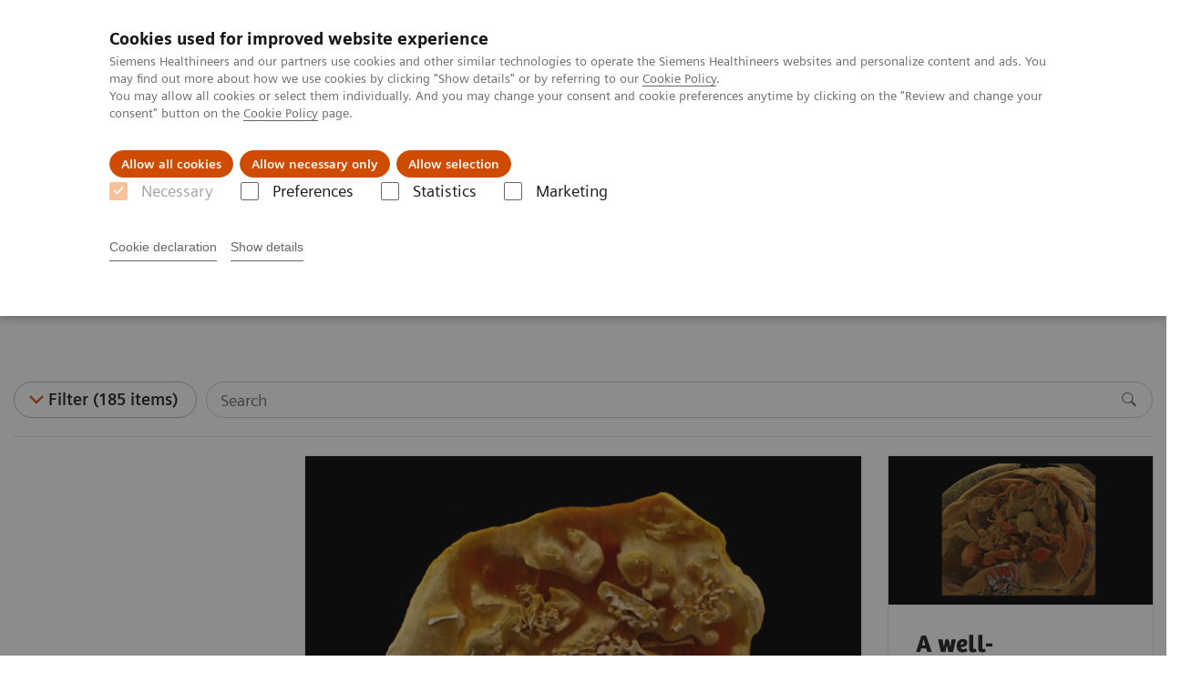

--- FILE ---
content_type: text/html; charset=utf-8
request_url: https://www.siemens-healthineers.com/latam/computed-tomography/news?search=SOMATOM%20Force
body_size: 10795
content:
<!DOCTYPE html>
<html lang="en">
  <head>
    <meta charset="utf-8" />
    <meta name="viewport" content="width=device-width, initial-scale=1" />
    <meta name="generator" content="Scrivito by JustRelate Group GmbH (scrivito.com)" />
    <meta name="app-version" content="v3.131.2-b4394a6f" />
    
          <title data-react-helmet="true">CT News &amp; Stories - Siemens Healthineers Latinoamérica</title>
          <meta data-react-helmet="true" name="prerender-status-code" content="200"/><meta data-react-helmet="true" name="robots" content="noindex"/><meta data-react-helmet="true" name="description" content="Get an overview of news, articles, case studies, clinical results, customer stories about computed tomography (CT) technology."/><meta data-react-helmet="true" property="og:url" content="https://www.siemens-healthineers.com/latam/computed-tomography/news"/><meta data-react-helmet="true" property="og:type" content="website"/><meta data-react-helmet="true" property="og:title" content="Computed Tomography News &amp; Stories"/><meta data-react-helmet="true" property="og:description" content="Computed Tomography News"/><meta data-react-helmet="true" name="twitter:card" content="summary_large_image"/><meta data-react-helmet="true" property="coveo.type" content="ListPage"/><meta data-react-helmet="true" property="coveo.market" content="latam"/><meta data-react-helmet="true" property="coveo.language" content="es"/><meta data-react-helmet="true" property="coveo.image" content="https://marketing.webassets.siemens-healthineers.com/1800000000148802/dbe9077832af/v/549500fc9c13/large-image-placeholder_1800000000148802.jpg?nowebp=1"/><meta data-react-helmet="true" name="coveo.filter" content="HIDDEN:TYPE_STORYREGULAR_CT"/><meta data-react-helmet="true" name="coveo.filter" content="HIDDEN:TYPE_STORYBUSINESS_CT"/><meta data-react-helmet="true" name="coveo.filter" content="HIDDEN:TYPE_STORYVIDEO_CT"/><meta data-react-helmet="true" name="coveo.facet.GROUP_SYSTEM" content="SYSTEM_SOMATOM_FORCE"/><meta data-react-helmet="true" name="coveo.facet.GROUP_SYSTEM" content="SYSTEM_SOMATOM_GO_ALL"/><meta data-react-helmet="true" name="coveo.facet.GROUP_SYSTEM" content="SYSTEM_SOMATOM_GO_UP"/><meta data-react-helmet="true" name="coveo.facet.GROUP_SYSTEM" content="SYSTEM_SOMATOM_GO_TOP"/><meta data-react-helmet="true" name="coveo.facet.GROUP_SYSTEM" content="SYSTEM_SOMATOM_GO_NOW"/><meta data-react-helmet="true" name="coveo.facet.GROUP_SYSTEM" content="SYSTEM_SOMATOM_DRIVE"/><meta data-react-helmet="true" name="coveo.facet.GROUP_SYSTEM" content="SYSTEM_SOMATOM_XCITE"/><meta data-react-helmet="true" name="coveo.facet.GROUP_SYSTEM" content="SYSTEM_SOMATOM_GO_PLATFORM"/><meta data-react-helmet="true" name="coveo.facet.GROUP_TECHNOLOGY" content="TE_CTDUAL"/><meta data-react-helmet="true" name="coveo.facet.GROUP_TECHNOLOGY" content="TE_CT_DUAL_SOURCE"/><meta data-react-helmet="true" name="coveo.facet.GROUP_SYSTEM" content="SYSTEM_NAEOTOM_ALPHA"/><meta data-react-helmet="true" name="coveo.facet.GROUP_SYSTEM" content="SYSTEM_SOMATOM_XCEED"/><meta data-react-helmet="true" name="coveo.facet.GROUP_SYSTEM" content="SYSTEM_SOMATOM_PRO_PULSE"/><meta data-react-helmet="true" name="coveo.facet.GROUP_TECHNOLOGY" content="TE_PERFUSION_CT"/><meta data-react-helmet="true" name="coveo.facet.GROUP_CLINSPEC" content="CS_INTERVRAD"/><meta data-react-helmet="true" name="coveo.facet.GROUP_CLINSPEC" content="CS_CARDIOLOGY"/><meta data-react-helmet="true" name="coveo.facet.GROUP_CLINSPEC" content="CS_NEUROLOGY"/><meta data-react-helmet="true" name="coveo.facet.GROUP_CLINSPEC" content="CS_ONCOLOGY"/><meta data-react-helmet="true" name="coveo.facet.GROUP_CLINSPEC" content="CS_ORTHO"/><meta data-react-helmet="true" name="coveo.facet.GROUP_CLINSPEC" content="CS_PULMONOLOGY"/><meta data-react-helmet="true" name="coveo.facet.GROUP_CLINSPEC" content="CS_PED"/><meta data-react-helmet="true" name="coveo.facet.GROUP_CLINSPEC" content="CS_VET"/><meta data-react-helmet="true" name="coveo.facet.GROUP_CLINSPEC" content="CS_INFEC"/><meta data-react-helmet="true" name="coveo.facet.GROUP_CLINSPEC" content="CS_OTOLOGY"/><meta data-react-helmet="true" name="coveo.facet.GROUP_CLINSPEC" content="CS_GASTROENTEROLOGY"/><meta data-react-helmet="true" name="coveo.facet.GROUP_SYSTEM" content="SYSTEM_SOMATOM_EDGE_PLUS"/><meta data-react-helmet="true" name="coveo.facet.GROUP_SYSTEM" content="SYSTEM_NAEOTOM_ALPHA_PRO"/><meta data-react-helmet="true" name="coveo.facet.GROUP_SYSTEM" content="SYSTEM_NAEOTOM_ALPHA_PRIME"/><meta data-react-helmet="true" name="coveo.facet.GROUP_SYSTEM" content="SYSTEM_NAEOTOM_ALPHA_PEAK"/><meta data-react-helmet="true" property="DC.Type" content="Collection"/><meta data-react-helmet="true" property="DC.Title" content="CT News &amp; Stories"/><meta data-react-helmet="true" name="DC.Description" content="Get an overview of news, articles, case studies, clinical results, customer stories about computed tomography (CT) technology."/><meta data-react-helmet="true" property="DC.Language" content="en"/><meta data-react-helmet="true" property="DC.Modified" content="2025-10-24"/><meta data-react-helmet="true" property="DC.Rights" content="2026"/><meta data-react-helmet="true" property="DC.Identifier" content="10012d2015025477"/><meta data-react-helmet="true" name="domo.ba" content="DI"/><meta data-react-helmet="true" name="domo.bl" content="CT"/>
          <link data-react-helmet="true" rel="preconnect" href="https://api.scrivito.com"/><link data-react-helmet="true" rel="preconnect" href="https://api.scrivito.com" crossorigin=""/><link data-react-helmet="true" rel="dns-prefetch" href="https://api.scrivito.com"/><link data-react-helmet="true" rel="preconnect" href="https://marketing.webassets.siemens-healthineers.com"/><link data-react-helmet="true" rel="dns-prefetch" href="https://marketing.webassets.siemens-healthineers.com"/><link data-react-helmet="true" rel="preconnect" href="https://consentcdn.cookiebot.eu"/><link data-react-helmet="true" rel="dns-prefetch" href="https://consentcdn.cookiebot.eu"/><link data-react-helmet="true" rel="preconnect" href="https://w3.siemens.com"/><link data-react-helmet="true" rel="dns-prefetch" href="https://w3.siemens.com"/><link data-react-helmet="true" rel="preconnect" href="https://static.adlytics.net"/><link data-react-helmet="true" rel="dns-prefetch" href="https://static.adlytics.net"/><link data-react-helmet="true" rel="icon" type="image/x-icon" href="/assets/favicon.fc898baf7497271798bb68e97c98ad46.ico"/><link data-react-helmet="true" rel="icon" type="image/png" href="/assets/favicon-16x16.bb88869dfd3132d0d864dd1dfdb1855a.png"/><link data-react-helmet="true" rel="icon" type="image/png" href="/assets/favicon-32x32.4c49270e2ce1e113a90c81f39aa6be23.png"/><link data-react-helmet="true" rel="icon" type="image/png" href="/assets/favicon-96x96.e194f92070e12a3960e7593aa0b13ac3.png"/><link data-react-helmet="true" rel="icon" type="image/png" href="/assets/favicon-160x160.263b25b9fc9cb6d3950ceb676f9a463f.png"/><link data-react-helmet="true" rel="icon" type="image/png" href="/assets/favicon-192x192.e3831e35ce2fcd49c5fcd9364a0e7ef3.png"/><link data-react-helmet="true" rel="icon" type="image/png" href="/assets/favicon-196x196.496a1cccfb5e52a5433561349d6ed87b.png"/><link data-react-helmet="true" rel="apple-touch-icon" type="image/png" href="/assets/apple-touch-icon.7c347aba2e96a3af753448fe0bdcf618.png"/><link data-react-helmet="true" rel="apple-touch-icon" type="image/png" href="/assets/apple-touch-icon-57x57.ac6481ccb2c25f4dc67b89937128a002.png"/><link data-react-helmet="true" rel="apple-touch-icon" type="image/png" href="/assets/apple-touch-icon-60x60.7c347aba2e96a3af753448fe0bdcf618.png"/><link data-react-helmet="true" rel="apple-touch-icon" type="image/png" href="/assets/apple-touch-icon-72x72.57e04b38e06a6b1998a3e8971d6e4b63.png"/><link data-react-helmet="true" rel="apple-touch-icon" type="image/png" href="/assets/apple-touch-icon-76x76.f12032f2ce79323a7303275be94cf6bf.png"/><link data-react-helmet="true" rel="apple-touch-icon" type="image/png" href="/assets/apple-touch-icon-114x114.f21436505f7b50e15a825d31d80274c1.png"/><link data-react-helmet="true" rel="apple-touch-icon" type="image/png" href="/assets/apple-touch-icon-152x152.3dba5ab1c4c5cae49a5a335471f8394f.png"/><link data-react-helmet="true" rel="apple-touch-icon" type="image/png" href="/assets/apple-touch-icon-120x120.629e950ef47227b18a6238d3631dbce8.png"/><link data-react-helmet="true" rel="apple-touch-icon" type="image/png" href="/assets/apple-touch-icon-128x128.ede2ad6c6e8de167b4becd6a90187536.png"/><link data-react-helmet="true" rel="apple-touch-icon" type="image/png" href="/assets/apple-touch-icon-144x144.ef107ca31e702d50bf8840a4e05e19e8.png"/><link data-react-helmet="true" rel="apple-touch-icon" type="image/png" href="/assets/apple-touch-icon-180x180.363d7c51de4c0f731709ec1dc601b74d.png"/><link data-react-helmet="true" rel="apple-touch-icon" type="image/png" href="/assets/apple-touch-icon-precomposed.ac6481ccb2c25f4dc67b89937128a002.png"/><link data-react-helmet="true" rel="msapplication-square70x70logo" type="image/png" href="/assets/win8-tile-70x70.eeb9a7d26b9c5f399c511240e8a490cf.png"/><link data-react-helmet="true" rel="msapplication-square144x144logo" type="image/png" href="/assets/win8-tile-144x144.ef107ca31e702d50bf8840a4e05e19e8.png"/><link data-react-helmet="true" rel="msapplication-square150x150logo" type="image/png" href="/assets/win8-tile-150x150.4200be52f6b731a43adabe831c4adfcb.png"/><link data-react-helmet="true" rel="msapplication-wide310x150logo" type="image/png" href="/assets/win8-tile-310x150.49a77951f382edb3bb6d95abdd8666fd.png"/><link data-react-helmet="true" rel="msapplication-square310x310logo" type="image/png" href="/assets/win8-tile-310x310.3e005901483bd0064083393988ff886b.png"/><link data-react-helmet="true" rel="canonical" href="https://www.siemens-healthineers.com/latam/computed-tomography/news"/>
          <script data-react-helmet="true" type="application/ld+json">
        {
          "@context": "http://schema.org",
          "@type" : "WebPage",
          "url" : "https://www.siemens-healthineers.com/latam/computed-tomography/news"
        }
        </script><script data-react-helmet="true" id="Cookiebot" src="https://consent.cookiebot.eu/uc.js" data-cbid="746f1272-7cf9-443c-9b81-03a7b0a181b7" type="text/javascript" nonce="" async=""></script>
        
    <link rel="stylesheet" href="/assets/index.e2ccf56971bcab4d3ff5.css" />
  </head>
  <body >
    <div id="application" data-scrivito-prerendering-obj-id="10012d2015025477"><div class="content-wrapper"><header data-ste-chapter="header"><div class="application-bar"><div class="application-bar__container display-flex align-items-center justify-content-end"><div class="hidden-md-down"><div data-testid="top-link" class="application-bar__top-links row"><div class="col-12"><div class="meta-menu"><a class="application-bar__top-link meta-menu__link meta-menu__item" href="/latam/careers">Empleo</a><a class="application-bar__top-link meta-menu__link meta-menu__item" target="_blank" href="https://www.siemens-healthineers.com/investor-relations">Relaciones con Inversores</a><a class="application-bar__top-link meta-menu__link meta-menu__item" href="/latam/press-room/press-releases">Comunicados de Prensa</a></div></div></div></div></div><div class="application-bar__container"><div class="application-bar__logo" data-ste-component="logo"><a aria-label="" href="/latam"><div class="logo"></div></a></div><div class="application-bar__app-identifier"></div><div class="application-bar__additional-functions"><form data-ste-component="search"><div class="textfield textfield--with-postfix search-field search-field--outlined margin-bottom-0 mobile-expandable"><input name="search" type="search" arial-label="search" class="textfield__input search-field__input" spellcheck="false" autoComplete="off" placeholder="Search" value=""/><button class="textfield__postfix search-field__button search-field__button-submit" tabindex="-1" aria-label="search"><i class="icon-search"></i></button></div></form></div><div data-testid="meta-menu" class="application-bar__meta-menu"><div class="meta-menu"><ul class="bare-list meta-menu__list"><li data-testid="country-header-link" class="meta-menu__item country-selection__header-link"><button class="meta-menu__link"><i class="icon-globe"></i><span class="meta-menu__title country-selection__header-link-title">LATAM</span></button></li><li class="meta-menu__item" data-ste-component="contact"><a class="meta-menu__link" href="/latam/how-can-we-help-you"><i class="icon-email"></i><span class="meta-menu__title">Contact</span></a></li></ul></div></div></div></div><div class="navigation-bar navigation-bar--dark desktop" data-ste-component="navigation"><div class="navigation-bar__container"><div class="navigation-bar__panel"><div class="navigation-bar__wrapper"><button class="navigation-bar__toggle-button"><i class="icon-burger"></i></button><div class="navigation-bar__app-identifier"></div></div></div><div class="navigation-bar__menu navigation-bar__menu--lvl1"><ul class="bare-list navigation-bar__list navigation-bar__list--lvl1"><li class="navigation-bar__item navigation-bar__item--lvl1"><a class="navigation-bar__link navigation-bar__link--lvl1" data-ste-component-state="Productos y servicios" href="/latam/products-services"><span class="navigation-bar__label">Productos y servicios</span><button class="navigation-bar__indicator navigation-bar__indicator--lvl1"><i class="icon-arrow-right"></i></button></a><div class="navigation-bar__menu navigation-bar__menu--lvl2"><button class="button button--link navigation-bar__back-button"><i class="icon-arrow-left"></i></button><a class="h5 navigation-bar__header" data-ste-component-state="Productos y servicios" href="/latam/products-services">Productos y servicios</a></div></li><li class="navigation-bar__item navigation-bar__item--lvl1"><a class="navigation-bar__link navigation-bar__link--lvl1" data-ste-component-state="Especialidades Clínicas" href="/latam/clinical-specialities"><span class="navigation-bar__label">Especialidades Clínicas</span><button class="navigation-bar__indicator navigation-bar__indicator--lvl1"><i class="icon-arrow-right"></i></button></a><div class="navigation-bar__menu navigation-bar__menu--lvl2"><button class="button button--link navigation-bar__back-button"><i class="icon-arrow-left"></i></button><a class="h5 navigation-bar__header" data-ste-component-state="Especialidades Clínicas" href="/latam/clinical-specialities">Especialidades Clínicas</a></div></li><li class="navigation-bar__item navigation-bar__item--lvl1"><a class="navigation-bar__link navigation-bar__link--lvl1" data-ste-component-state="Servicios post venta" href="/latam/services/customer-services"><span class="navigation-bar__label">Servicios post venta</span><button class="navigation-bar__indicator navigation-bar__indicator--lvl1"><i class="icon-arrow-right"></i></button></a><div class="navigation-bar__menu navigation-bar__menu--lvl2"><button class="button button--link navigation-bar__back-button"><i class="icon-arrow-left"></i></button><a class="h5 navigation-bar__header" data-ste-component-state="Servicios post venta" href="/latam/services/customer-services">Servicios post venta</a></div></li><li class="navigation-bar__item navigation-bar__item--lvl1"><a class="navigation-bar__link navigation-bar__link--lvl1" data-ste-component-state="Educación" href="/latam/education"><span class="navigation-bar__label">Educación</span><button class="navigation-bar__indicator navigation-bar__indicator--lvl1"><i class="icon-arrow-right"></i></button></a><div class="navigation-bar__menu navigation-bar__menu--lvl2"><button class="button button--link navigation-bar__back-button"><i class="icon-arrow-left"></i></button><a class="h5 navigation-bar__header" data-ste-component-state="Educación" href="/latam/education">Educación</a></div></li><li class="navigation-bar__item navigation-bar__item--lvl1"><a class="navigation-bar__link navigation-bar__link--lvl1" data-ste-component-state="Acerca de Nosotros" href="/latam/about"><span class="navigation-bar__label">Acerca de Nosotros</span><button class="navigation-bar__indicator navigation-bar__indicator--lvl1"><i class="icon-arrow-right"></i></button></a><div class="navigation-bar__menu navigation-bar__menu--lvl2"><button class="button button--link navigation-bar__back-button"><i class="icon-arrow-left"></i></button><a class="h5 navigation-bar__header" data-ste-component-state="Acerca de Nosotros" href="/latam/about">Acerca de Nosotros</a></div></li><li class="navigation-bar__item navigation-bar__item--lvl1"><a class="navigation-bar__link navigation-bar__link--lvl1" data-ste-component-state="Executive Insights" href="/latam/insights"><span class="navigation-bar__label">Executive Insights</span><button class="navigation-bar__indicator navigation-bar__indicator--lvl1"><i class="icon-arrow-right"></i></button></a><div class="navigation-bar__menu navigation-bar__menu--lvl2"><button class="button button--link navigation-bar__back-button"><i class="icon-arrow-left"></i></button><a class="h5 navigation-bar__header" data-ste-component-state="Executive Insights" href="/latam/insights">Executive Insights</a></div></li></ul></div></div></div></header><div itemscope="" itemType="https://schema.org/CollectionPage"><div data-testid="modal-dialog" class="modal-dialog" tabindex="-1" role="dialog" aria-modal="true" aria-labelledby="undefined_title" aria-describedby="undefined_desc" aria-hidden="true" data-linked="#undefined" data-ste-component="modal-dialog-undefined"><div class="modal-dialog__container" role="document"><div class="modal-dialog__header"><i aria-hidden="true" class="icon modal-dialog__indicator"></i><h5 class="margin-top-0"></h5></div><div class="modal-dialog__body">You can check only up to 3 search filters</div><div class="modal-dialog__footer"><button type="button" class="button button--primary" data-dismiss="modal-dialog">Ok</button></div></div></div><section class="padding-top-1 padding-bottom-1 bg-color-white" data-ste-chapter="breadcrumbs"><div class="container"><div class="row"><div class="col-12"><ol class="bare-list breadcrumbs margin-bottom-0" vocab="https://schema.org/" typeof="BreadcrumbList"><li class="breadcrumbs__item" property="itemListElement" typeof="ListItem"><a property="item" typeof="WebPage" href="/latam"><span property="name">Siemens Healthineers Latinoamérica</span></a><meta property="position" content="1"/></li><li class="breadcrumbs__item" property="itemListElement" typeof="ListItem"><a property="item" typeof="WebPage" href="/latam/medical-imaging"><span property="name">Imagenología Médica</span></a><meta property="position" content="2"/></li><li class="breadcrumbs__item" property="itemListElement" typeof="ListItem"><a property="item" typeof="WebPage" href="/latam/computed-tomography"><span property="name">Tomografía Computarizada</span></a><meta property="position" content="3"/></li><li class="breadcrumbs__item" property="itemListElement" typeof="ListItem"><span property="name">Computed Tomography News & Stories</span><meta property="position" content="4"/></li></ol></div></div></div></section><div><section data-testid="hero-block" class="hero-block overflow-hidden hero-block--white margin-bottom-1" id="hero-block" data-ste-component="hero-block"><div class="width-100"><div class="container"><div class="row justify-content-center"><div class="col-12"><div class="row"><div class="hero-block__panel order-lg-1 col-md-10 col-lg-8"><div class="hero-block__content"><div class="row headlines"><div class="col"><div class="hero-block__headings"><h1><span class="hero-block__title display-block">Computed Tomography News & Stories</span></h1></div></div></div></div></div></div></div></div></div></div></section></div><div class="list-page"><div class="sticky-panel"><div><div></div><div data-testid="filter-block" class="filter-block sticky-panel__element"><div class="container"><div class="row"><div class="col-12"><div class="filter-block__buttons"><div class="filter-block__search"><form><div class="textfield textfield--with-postfix search-field search-field--outlined margin-bottom-0"><input name="search" type="search" class="textfield__input search-field__input" spellcheck="false" autoComplete="off" placeholder="Search"/><button type="submit" class="textfield__postfix search-field__button" tabindex="-1"><i class="icon-search"></i></button></div></form></div><button data-testid="button-filter-block" class="button filter-block__button filter-block__button--filter icon-arrow-down">Filter (185 items)</button></div></div></div><div class="row"><div class="col-12"><hr class="filter-block__separator"/></div></div></div></div></div><div class="container"><div class="row"><div class="col-12 filter-block__selected-tags"><div class="filter-block__search-tags"></div></div></div></div></div><div class="container" data-testid="mosaic"><div class="row"><div class="col-12 col-md-6 col-lg-4 col-xl-3 masonry-grid__item--sizer"></div><div class="col-12 col-md-6 col-lg-4 col-xl-3 masonry-grid__item col-md-12 col-lg-8 col-xl-6"><a class="list-page__item card card--linked" href="/latam/computed-tomography/news/dinosaur"><div class="card__image"><div class="aspect-ratio-16x9 aspect-ratio--cover"><img src="https://marketing.webassets.siemens-healthineers.com/128a145fccef7201/5a2c59eb30ed/v/fd0aba018888/siemens-healthineers-ct-news-dinosaur-hero.jpg" srcSet="https://marketing.webassets.siemens-healthineers.com/128a145fccef7201/5a2c59eb30ed/v/813a0e336490/siemens-healthineers-ct-news-dinosaur-hero.jpg 512w,https://marketing.webassets.siemens-healthineers.com/128a145fccef7201/5a2c59eb30ed/v/807672ed2d59/siemens-healthineers-ct-news-dinosaur-hero.jpg 1024w,https://marketing.webassets.siemens-healthineers.com/128a145fccef7201/5a2c59eb30ed/v/fd0aba018888/siemens-healthineers-ct-news-dinosaur-hero.jpg 1448w,https://marketing.webassets.siemens-healthineers.com/128a145fccef7201/5a2c59eb30ed/v/26962c6e6d6e/siemens-healthineers-ct-news-dinosaur-hero.jpg 2048w," alt="" loading="lazy"/></div></div><div class="card__body"><h4 class="card__title"><span>Berthasaura leopoldinae: una ventana al pasado prehistórico de Brasil a través de la TC</span></h4><div class="color-gray margin-bottom-p margin-bottom-0"><i class="icon-calender"></i> <!-- -->2025-06-11</div><div class="color-gray margin-bottom-p"><i class="icon-location-pin"></i> <div class="display-inline-block"><p>Brasil</p></div></div><div class="margin-bottom-p"><div><p>Un pequeño dinosaurio del sur de Brasil, revela nuevos capítulos de la prehistoria. Descubierto en rocas de hace 80–90 millones de años, este fascinante dinosaurio recuerda cómo criaturas que dominaron la Tierra por millones de años hojean hoy sus linajes en las aves modernas.</p></div></div></div></a></div><div class="col-12 col-md-6 col-lg-4 col-xl-3 masonry-grid__item"><a class="list-page__item card card--linked" href="/latam/computed-tomography/news/adenocarcinoma-alpha-pilsen"><div class="card__image"><div class="aspect-ratio-16x9 aspect-ratio--cover"><img src="https://marketing.webassets.siemens-healthineers.com/e41f969dba4f1699/f1ce055e7fa7/v/e7982fea3219/siemens-healthineers_DI-CT_Pancreas_Alpha_Pilsen_Title.jpg" srcSet="https://marketing.webassets.siemens-healthineers.com/e41f969dba4f1699/f1ce055e7fa7/v/196b425c5cdd/siemens-healthineers_DI-CT_Pancreas_Alpha_Pilsen_Title.jpg 512w,https://marketing.webassets.siemens-healthineers.com/e41f969dba4f1699/f1ce055e7fa7/v/8fe71dc44515/siemens-healthineers_DI-CT_Pancreas_Alpha_Pilsen_Title.jpg 1024w,https://marketing.webassets.siemens-healthineers.com/e41f969dba4f1699/f1ce055e7fa7/v/e7982fea3219/siemens-healthineers_DI-CT_Pancreas_Alpha_Pilsen_Title.jpg 1448w,https://marketing.webassets.siemens-healthineers.com/e41f969dba4f1699/f1ce055e7fa7/v/271a2f9bbcae/siemens-healthineers_DI-CT_Pancreas_Alpha_Pilsen_Title.jpg 2048w," alt="A cinematic VRT image shows a three-dimensional view of the tumor located in the pancreatic body, showing no evidence of gastric wall invasion" loading="lazy"/></div></div><div class="card__body"><h4 class="card__title"><span>A well-differentiated, invasive ductal adenocarcinoma in the pancreatic body</span></h4><div class="color-gray margin-bottom-p"><i class="icon-calender"></i> <!-- -->2024-10-30</div><div class="margin-bottom-p"><div><p id="isPasted">A 69-year-old male patient, complaining of abdominal pain slowly progressing over the past 3 months, came to the hospital for a check-up. Ultrasound examination revealed a mixed solid and cystic mass in the pancreatic body, with suspicious invasion into the gastric wall. A CT examination was performed with a photon-counting CT, NAEOTOM Alpha®, for further assessment.</p></div></div><span class="label">Clinical Results</span></div></a></div><div class="col-12 col-md-6 col-lg-4 col-xl-3 masonry-grid__item"><a class="list-page__item card card--linked" href="/latam/computed-tomography/news/zeefree"><div class="card__image"><div class="aspect-ratio-16x9 aspect-ratio--cover"><img src="https://marketing.webassets.siemens-healthineers.com/d70f64bb46cace4c/8dc75788b5ab/v/06d093f2a0a9/siemens-healthineers_DI-CT_CorZeeFreeAlphaPilsen_Title.png" srcSet="https://marketing.webassets.siemens-healthineers.com/d70f64bb46cace4c/8dc75788b5ab/v/4f1396ff804a/siemens-healthineers_DI-CT_CorZeeFreeAlphaPilsen_Title.png 512w,https://marketing.webassets.siemens-healthineers.com/d70f64bb46cace4c/8dc75788b5ab/v/ef92e2c21cf0/siemens-healthineers_DI-CT_CorZeeFreeAlphaPilsen_Title.png 1024w,https://marketing.webassets.siemens-healthineers.com/d70f64bb46cace4c/8dc75788b5ab/v/06d093f2a0a9/siemens-healthineers_DI-CT_CorZeeFreeAlphaPilsen_Title.png 1448w,https://marketing.webassets.siemens-healthineers.com/d70f64bb46cace4c/8dc75788b5ab/v/393712586ce0/siemens-healthineers_DI-CT_CorZeeFreeAlphaPilsen_Title.png 2048w," alt="Two corresponding curved MPR images, using standard and ZeeFree reconstruction, demonstrate a clear visualization of mild stenoses in the proximal LAD, caused by calcified plaques, after the ZeeFree correction. A non-calcified plaque in the mid LAD is also seen." loading="lazy"/></div></div><div class="card__body"><h4 class="card__title"><span>Multi-vessel coronary atherosclerosis – significant stenoses?</span></h4><div class="color-gray margin-bottom-p"><i class="icon-calender"></i> <!-- -->2024-10-16</div><div class="margin-bottom-p"><div><p>A 78-year-old female diabetic patient, with clinical symptoms of a suspected stable angina, came to the hospital for a check-up. A coronary CT angiography was requested to evaluate the coronary arteries and to rule out coronary stenosis. A prospectively ECG-triggered sequential mode was performed with a dual source photon-counting detector CT, NAEOTOM Alpha®.</p></div></div><span class="label">Clinical Results</span></div></a></div><div class="col-12 col-md-6 col-lg-4 col-xl-3 masonry-grid__item"><a class="list-page__item card card--linked" href="/latam/computed-tomography/news/macromastia"><div class="card__image"><div class="aspect-ratio-16x9 aspect-ratio--cover"><img src="https://marketing.webassets.siemens-healthineers.com/dc4f4d193d3d5db3/b23aa454355a/v/e907cddc2aff/siemens-healthineers_Macromastia_Alpha_PUMC_Title.jpg" srcSet="https://marketing.webassets.siemens-healthineers.com/dc4f4d193d3d5db3/b23aa454355a/v/4fb030f4c7f5/siemens-healthineers_Macromastia_Alpha_PUMC_Title.jpg 512w,https://marketing.webassets.siemens-healthineers.com/dc4f4d193d3d5db3/b23aa454355a/v/43ef51e13c02/siemens-healthineers_Macromastia_Alpha_PUMC_Title.jpg 1024w,https://marketing.webassets.siemens-healthineers.com/dc4f4d193d3d5db3/b23aa454355a/v/e907cddc2aff/siemens-healthineers_Macromastia_Alpha_PUMC_Title.jpg 1448w,https://marketing.webassets.siemens-healthineers.com/dc4f4d193d3d5db3/b23aa454355a/v/e971f9109402/siemens-healthineers_Macromastia_Alpha_PUMC_Title.jpg 2048w," alt="A cinematic VRT image shows a three-dimensional view of the coronary arteries. The stents and the calcified plaques are highlighted. The axial images used were reconstructed at 0.2 mm with a kernel of Bv72." loading="lazy"/></div></div><div class="card__body"><h4 class="card__title"><span>Macromastia with severe ptosis</span></h4><div class="color-gray margin-bottom-p"><i class="icon-calender"></i> <!-- -->2024-10-02</div><div class="margin-bottom-p"><div>A 32-year-old female patient, suffering from bilateral symptomatic breast hypertrophy with severe ptosis, was scheduled for a reduction mammaplasty. CTA was performed, using a UHR scan mode with a dual source photon-counting detector CT, NAEOTOM Alpha®, to assess the dominant blood supply of the nipple-areola complex (NAC) and its vascular sources.
</div></div><span class="label">Clinical Results</span></div></a></div><div class="col-12 col-md-6 col-lg-4 col-xl-3 masonry-grid__item"><a class="list-page__item card card--linked" href="/latam/computed-tomography/news/coronary-stents-hrp"><div class="card__image"><div class="aspect-ratio-16x9 aspect-ratio--cover"><img src="https://marketing.webassets.siemens-healthineers.com/989d530c474ae677/d29c2e5d4db6/v/227daa52a683/siemens-healthineers_case-report_LADstent_Alpha_ZhZ_China_Title.jpg" srcSet="https://marketing.webassets.siemens-healthineers.com/989d530c474ae677/d29c2e5d4db6/v/6b3c6a9ec6a9/siemens-healthineers_case-report_LADstent_Alpha_ZhZ_China_Title.jpg 512w,https://marketing.webassets.siemens-healthineers.com/989d530c474ae677/d29c2e5d4db6/v/2d10fbcd96a7/siemens-healthineers_case-report_LADstent_Alpha_ZhZ_China_Title.jpg 1024w,https://marketing.webassets.siemens-healthineers.com/989d530c474ae677/d29c2e5d4db6/v/227daa52a683/siemens-healthineers_case-report_LADstent_Alpha_ZhZ_China_Title.jpg 1448w,https://marketing.webassets.siemens-healthineers.com/989d530c474ae677/d29c2e5d4db6/v/79ae22018e17/siemens-healthineers_case-report_LADstent_Alpha_ZhZ_China_Title.jpg 2048w," alt="Paciente masculino de 60 años con antecedentes de infarto y cáncer de pulmón. Se realizó una nueva angiografía coronaria por TC (CCTA) con tecnología de alta resolución (NAEOTOM Alpha®) para evaluar la permanencia de dos stents coronarios. Ambos stents están permeables. Se identificaron placas coronarias leves, algunas de alto riesgo (HRP), y un aneurisma apical ventricular. No se requiere intervención invasiva." loading="lazy"/></div></div><div class="card__body"><h4 class="card__title"><span>Stents coronarios monovasos acompañados de placas de alto riesgo</span></h4><div class="color-gray margin-bottom-p"><i class="icon-calender"></i> <!-- -->2024-09-18</div><div class="margin-bottom-p"><div><p>Paciente masculino de 60 años con antecedentes de infarto y cáncer de pulmón. Se realizó una nueva angiografía coronaria por TC (CCTA) con tecnología de alta resolución (NAEOTOM Alpha®) para evaluar la permanencia de dos stents coronarios. Ambos stents están permeables. Se identificaron placas coronarias leves, algunas de alto riesgo (HRP), y un aneurisma apical ventricular. No se requiere intervención invasiva.</p></div></div><span class="label">Resultados Clínicos</span></div></a></div><div class="col-12 col-md-6 col-lg-4 col-xl-3 masonry-grid__item"><a class="list-page__item card card--linked" href="/latam/computed-tomography/news/anomalous-coronary-origin"><div class="card__image"><div class="aspect-ratio-16x9 aspect-ratio--cover"><img src="https://marketing.webassets.siemens-healthineers.com/c4a5ba948dbd0629/2c00cf7310c2/v/123472949169/siemens-healthineers_case_report_Coro_ASD_ProPulse_Hamburg_Title.jpg" srcSet="https://marketing.webassets.siemens-healthineers.com/c4a5ba948dbd0629/2c00cf7310c2/v/b794e790cf54/siemens-healthineers_case_report_Coro_ASD_ProPulse_Hamburg_Title.jpg 512w,https://marketing.webassets.siemens-healthineers.com/c4a5ba948dbd0629/2c00cf7310c2/v/58ddaf5527b4/siemens-healthineers_case_report_Coro_ASD_ProPulse_Hamburg_Title.jpg 1024w,https://marketing.webassets.siemens-healthineers.com/c4a5ba948dbd0629/2c00cf7310c2/v/123472949169/siemens-healthineers_case_report_Coro_ASD_ProPulse_Hamburg_Title.jpg 1448w,https://marketing.webassets.siemens-healthineers.com/c4a5ba948dbd0629/2c00cf7310c2/v/fa3cdcdf7ead/siemens-healthineers_case_report_Coro_ASD_ProPulse_Hamburg_Title.jpg 2048w," alt="A cinematic VRT image shows that the LAD and the Cx originate separately off the left coronary sinus, with normal courses, without a common LM. The origin and the course of the RCA are normal." loading="lazy"/></div></div><div class="card__body"><h4 class="card__title"><span>Anomalous left coronary origins as well as a small incidental atrial septal defect</span></h4><div class="color-gray margin-bottom-p"><i class="icon-calender"></i> <!-- -->2024-09-04</div><div class="margin-bottom-p"><div><p>A 70-year-old female patient, suffering from hypertension, came to the hospital complaining of increasing chest discomfort suspicious of angina. Coronary CT angiography was requested and performed on a dual source CT, a SOMATOM Pro.Pulse, to rule out obstructive coronary disease.</p></div></div><span class="label">Clinical Results</span></div></a></div><div class="col-12 col-md-6 col-lg-4 col-xl-3 masonry-grid__item"><a class="list-page__item card card--linked" href="/latam/computed-tomography/news/coronary-stents"><div class="card__image"><div class="aspect-ratio-16x9 aspect-ratio--cover"><img src="https://marketing.webassets.siemens-healthineers.com/1c3ac1f80c53d780/5eb72bbb5cf9/v/fa479de6dafe/siemens-healthineers_case-report_CoroStent_Alpha_JS_China_Title--3-.jpg" srcSet="https://marketing.webassets.siemens-healthineers.com/1c3ac1f80c53d780/5eb72bbb5cf9/v/5a98fa94467e/siemens-healthineers_case-report_CoroStent_Alpha_JS_China_Title--3-.jpg 512w,https://marketing.webassets.siemens-healthineers.com/1c3ac1f80c53d780/5eb72bbb5cf9/v/bb0d9110d0b7/siemens-healthineers_case-report_CoroStent_Alpha_JS_China_Title--3-.jpg 1024w,https://marketing.webassets.siemens-healthineers.com/1c3ac1f80c53d780/5eb72bbb5cf9/v/fa479de6dafe/siemens-healthineers_case-report_CoroStent_Alpha_JS_China_Title--3-.jpg 1448w,https://marketing.webassets.siemens-healthineers.com/1c3ac1f80c53d780/5eb72bbb5cf9/v/7b1aa4029372/siemens-healthineers_case-report_CoroStent_Alpha_JS_China_Title--3-.jpg 2048w," alt="A cinematic VRT image shows a three-dimensional view of the coronary arteries. The stents and the calcified plaques are highlighted. The axial images used were reconstructed at 0.2 mm with a kernel of Bv72." loading="lazy"/></div></div><div class="card__body"><h4 class="card__title"><span>Multiple coronary stents with in-stent re-stenosis and a high-risk plaque</span></h4><div class="color-gray margin-bottom-p"><i class="icon-calender"></i> <!-- -->2024-08-21</div><div class="margin-bottom-p"><div><p>A 76-year-old male patient, with a history of coronary stenting, was presented to the hospital, complaining of palpitations and chest tightness. An ECG-triggered sequential ultra-high resolution CCTA with a dual source photon-counting detector (PCD) CT, NAEOTOM Alpha<sup id="isPasted">®</sup>, was performed to assess the coronary arteries and the patency of the stents.</p></div></div><span class="label">Clinical Results</span></div></a></div><div class="col-12 col-md-6 col-lg-4 col-xl-3 masonry-grid__item"><a class="list-page__item card card--linked" href="/latam/computed-tomography/news/cabg-stents"><div class="card__image"><div class="aspect-ratio-16x9 aspect-ratio--cover"><img src="https://marketing.webassets.siemens-healthineers.com/21e50a68cb2d8fd1/3a4808a5faa6/v/2c75c805a719/siemens-healthineers_case-report_Stent_CABG_UHR_Semmelweis_Title.jpg" srcSet="https://marketing.webassets.siemens-healthineers.com/21e50a68cb2d8fd1/3a4808a5faa6/v/c74e59af9a74/siemens-healthineers_case-report_Stent_CABG_UHR_Semmelweis_Title.jpg 512w,https://marketing.webassets.siemens-healthineers.com/21e50a68cb2d8fd1/3a4808a5faa6/v/3a70c601850f/siemens-healthineers_case-report_Stent_CABG_UHR_Semmelweis_Title.jpg 1024w,https://marketing.webassets.siemens-healthineers.com/21e50a68cb2d8fd1/3a4808a5faa6/v/2c75c805a719/siemens-healthineers_case-report_Stent_CABG_UHR_Semmelweis_Title.jpg 1448w,https://marketing.webassets.siemens-healthineers.com/21e50a68cb2d8fd1/3a4808a5faa6/v/f5d549573c39/siemens-healthineers_case-report_Stent_CABG_UHR_Semmelweis_Title.jpg 2048w," alt="A cinematic VRT image shows an overview of three patent bypass grafts – a LIMA graft anastomosed to the distal LAD and two SVG anastomosed to the D1 and the IM of the LAD." loading="lazy"/></div></div><div class="card__body"><h4 class="card__title"><span>Triple coronary artery bypass grafts and stents</span></h4><div class="color-gray margin-bottom-p"><i class="icon-calender"></i> <!-- -->2024-08-07</div><div class="margin-bottom-p"><div><p>A 46-year-old male patient, with a history of CABG and coronary stenting, presented himself to the hospital due to atypical chest pain. A CT scan was requested to evaluate the patency of the grafts, the anastomoses and the stents. A UHR coronary CT angiography was performed on a dual-source photon-counting detector CT, NAEOTOM Alpha®.</p></div></div><span class="label">Clinical Results</span></div></a></div><div class="col-12 col-md-6 col-lg-4 col-xl-3 masonry-grid__item"><a class="list-page__item card card--linked" href="/latam/computed-tomography/news/uc"><div class="card__image"><div class="aspect-ratio-16x9 aspect-ratio--cover"><img src="https://marketing.webassets.siemens-healthineers.com/7b8546317ec7975a/ca38d9c6b97d/v/7227452a48d5/siemens-healthineers_case-report_UrothelialCa_Alpha_Pilsen_Title.jpg" srcSet="https://marketing.webassets.siemens-healthineers.com/7b8546317ec7975a/ca38d9c6b97d/v/63149fd194eb/siemens-healthineers_case-report_UrothelialCa_Alpha_Pilsen_Title.jpg 512w,https://marketing.webassets.siemens-healthineers.com/7b8546317ec7975a/ca38d9c6b97d/v/8480def1ff37/siemens-healthineers_case-report_UrothelialCa_Alpha_Pilsen_Title.jpg 1024w,https://marketing.webassets.siemens-healthineers.com/7b8546317ec7975a/ca38d9c6b97d/v/7227452a48d5/siemens-healthineers_case-report_UrothelialCa_Alpha_Pilsen_Title.jpg 1448w,https://marketing.webassets.siemens-healthineers.com/7b8546317ec7975a/ca38d9c6b97d/v/7cb43a52a51c/siemens-healthineers_case-report_UrothelialCa_Alpha_Pilsen_Title.jpg 2048w," alt="A cinematic VRT image shows three dimensional views of the two small lesions in the left ureteropelvic junction and in the middle ureter." loading="lazy"/></div></div><div class="card__body"><h4 class="card__title"><span>Two small non-invasive papillary urothelial carcinomas in the left renal pelvis and ureter</span></h4><div class="color-gray margin-bottom-p"><i class="icon-calender"></i> <!-- -->2024-07-24</div><div class="margin-bottom-p"><div><p>A 76-year-old male patient suffered from repeated episodes of renal colic associated with hematuria. Two native CT scans to detect renal calculi were negative. Urine cytology analysis to detect urothelial cancer also resulted negatively. A contrast enhanced CT scan was performed with a photon-counting CT, NAEOTOM Alpha®, for further assessment.</p></div></div><span class="label">Clinical Results</span></div></a></div><div class="col-12 col-md-6 col-lg-4 col-xl-3 masonry-grid__item"><a class="list-page__item card card--linked" href="/latam/computed-tomography/news/stent"><div class="card__image"><div class="aspect-ratio-16x9 aspect-ratio--cover"><img src="https://marketing.webassets.siemens-healthineers.com/b7946ce350071106/d485139f9b2a/v/a68561eeeb5c/siemens-healthineers_case-report_Stent-UHR-Alpha-Freiburg_Title-image.jpg" srcSet="https://marketing.webassets.siemens-healthineers.com/b7946ce350071106/d485139f9b2a/v/91d543520d54/siemens-healthineers_case-report_Stent-UHR-Alpha-Freiburg_Title-image.jpg 512w,https://marketing.webassets.siemens-healthineers.com/b7946ce350071106/d485139f9b2a/v/cd8b5f1cb9ce/siemens-healthineers_case-report_Stent-UHR-Alpha-Freiburg_Title-image.jpg 1024w,https://marketing.webassets.siemens-healthineers.com/b7946ce350071106/d485139f9b2a/v/a68561eeeb5c/siemens-healthineers_case-report_Stent-UHR-Alpha-Freiburg_Title-image.jpg 1448w,https://marketing.webassets.siemens-healthineers.com/b7946ce350071106/d485139f9b2a/v/ae8491370086/siemens-healthineers_case-report_Stent-UHR-Alpha-Freiburg_Title-image.jpg 2048w," alt="A cinematic volume rendering image shows two small hyper-dense areas in the distal part of the LAAC device, adjacent to the inner and outer surface, suggesting fabric leaks." loading="lazy"/></div></div><div class="card__body"><h4 class="card__title"><span>Multi-vessel coronary stents and high-risk plaques</span></h4><div class="color-gray margin-bottom-p"><i class="icon-calender"></i> <!-- -->2024-07-11</div><div class="margin-bottom-p"><div><p>A 48-year-old male patient, suffering from a Non-ST-Elevation Myocardial Infarction, underwent percutaneous coronary intervention with multi-vessel coronary stent implantations two years ago. This unexpected incident had profoundly affected his life, causing substantial stress, and even panic attacks leading to several emergency department visits.</p></div></div><span class="label">Clinical Results</span></div></a></div><div class="col-12 col-md-6 col-lg-4 col-xl-3 masonry-grid__item"><a class="list-page__item card card--linked" href="/latam/computed-tomography/news/cryoablation"><div class="card__image"><div class="aspect-ratio-16x9 aspect-ratio--cover"><img src="https://marketing.webassets.siemens-healthineers.com/c892d54df83d8eb6/121e6ab9db33/v/5312e0002974/siemens-healthineers_ct_newsstories_Cryoablation_Xceed_Baden_Title.jpg" srcSet="https://marketing.webassets.siemens-healthineers.com/c892d54df83d8eb6/121e6ab9db33/v/9fc2864821a3/siemens-healthineers_ct_newsstories_Cryoablation_Xceed_Baden_Title.jpg 512w,https://marketing.webassets.siemens-healthineers.com/c892d54df83d8eb6/121e6ab9db33/v/9b627814614f/siemens-healthineers_ct_newsstories_Cryoablation_Xceed_Baden_Title.jpg 1024w,https://marketing.webassets.siemens-healthineers.com/c892d54df83d8eb6/121e6ab9db33/v/5312e0002974/siemens-healthineers_ct_newsstories_Cryoablation_Xceed_Baden_Title.jpg 1448w,https://marketing.webassets.siemens-healthineers.com/c892d54df83d8eb6/121e6ab9db33/v/9c5a4797d681/siemens-healthineers_ct_newsstories_Cryoablation_Xceed_Baden_Title.jpg 2048w," alt="A cinematic volume rendered image shows the position of the 6 cryoprobes in three dimensions." loading="lazy"/></div></div><div class="card__body"><h4 class="card__title"><span>Cryoablation of an adrenal metastasis under CT guidance</span></h4><div class="color-gray margin-bottom-p"><i class="icon-calender"></i> <!-- -->2024-06-25</div><div class="margin-bottom-p"><div><p>An 85-year-old male patient, suffering from bronchial carcinoma, was diagnosed with a left adrenal mass. It was progressive in size, despite prior radiotherapy, therefore being highly suggestive of a metastasis. The patient was admitted for cryoablation.</p></div></div><span class="label">Clinical Results</span></div></a></div><div class="col-12 col-md-6 col-lg-4 col-xl-3 masonry-grid__item"><a class="list-page__item card card--linked" href="/latam/computed-tomography/news/laac"><div class="card__image"><div class="aspect-ratio-16x9 aspect-ratio--cover"><img src="https://marketing.webassets.siemens-healthineers.com/ca105e1174956a44/94512021ed50/v/e79e2d81f98d/siemens-healthineers_ct_newsstories_LAAC_Flash_Propulse_China_Title.jpg" srcSet="https://marketing.webassets.siemens-healthineers.com/ca105e1174956a44/94512021ed50/v/6ff71d691804/siemens-healthineers_ct_newsstories_LAAC_Flash_Propulse_China_Title.jpg 512w,https://marketing.webassets.siemens-healthineers.com/ca105e1174956a44/94512021ed50/v/46ff65152429/siemens-healthineers_ct_newsstories_LAAC_Flash_Propulse_China_Title.jpg 1024w,https://marketing.webassets.siemens-healthineers.com/ca105e1174956a44/94512021ed50/v/e79e2d81f98d/siemens-healthineers_ct_newsstories_LAAC_Flash_Propulse_China_Title.jpg 1448w,https://marketing.webassets.siemens-healthineers.com/ca105e1174956a44/94512021ed50/v/c2f618a4c828/siemens-healthineers_ct_newsstories_LAAC_Flash_Propulse_China_Title.jpg 2048w," alt="A cinematic volume rendering image shows two small hyper-dense areas in the distal part of the LAAC device, adjacent to the inner and outer surface, suggesting fabric leaks." loading="lazy"/></div></div><div class="card__body"><h4 class="card__title"><span>Pulmonary vein radiofrequency catheter ablation and left atrium appendage closure</span></h4><div class="color-gray margin-bottom-p"><i class="icon-calender"></i> <!-- -->2024-06-04</div><div class="margin-bottom-p"><div><p>A 71-year-old female patient, suffering from paroxysmal atrial fibrillation, had undergone an uneventful transcatheter pulmonary vein radiofrequency catheter ablation in all 4 pulmonary veins along with left atrium appendage closure. 58 days later, a contrast-enhanced ECG-triggered cardiac CT was performed as a follow-up evaluation.</p></div></div><span class="label">Clinical Results</span></div></a></div><div class="col-12 col-md-6 col-lg-4 col-xl-3 masonry-grid__item"><a class="list-page__item card card--linked" href="/latam/computed-tomography/news/tibia-fracture"><div class="card__image"><div class="aspect-ratio-16x9 aspect-ratio--cover"><img src="https://marketing.webassets.siemens-healthineers.com/ee6d1cc7845d0e8b/a9436017e3aa/v/ffb32fad5d29/siemens-healthineers_ct_news-stories_Tibia_UHR_Title.jpg" srcSet="https://marketing.webassets.siemens-healthineers.com/ee6d1cc7845d0e8b/a9436017e3aa/v/10a083be95b1/siemens-healthineers_ct_news-stories_Tibia_UHR_Title.jpg 512w,https://marketing.webassets.siemens-healthineers.com/ee6d1cc7845d0e8b/a9436017e3aa/v/6c8277d88a4b/siemens-healthineers_ct_news-stories_Tibia_UHR_Title.jpg 1024w,https://marketing.webassets.siemens-healthineers.com/ee6d1cc7845d0e8b/a9436017e3aa/v/ffb32fad5d29/siemens-healthineers_ct_news-stories_Tibia_UHR_Title.jpg 1448w,https://marketing.webassets.siemens-healthineers.com/ee6d1cc7845d0e8b/a9436017e3aa/v/a5e8e9281adb/siemens-healthineers_ct_news-stories_Tibia_UHR_Title.jpg 2048w," alt="Sagittal MPR images show a fracture cleft that is partially obscured by metal artifacts on the polychromatic image, and is however clearly visible on VMI images reconstructed at 120 keV. No sign of osseous consolidation is evident." loading="lazy"/></div></div><div class="card__body"><h4 class="card__title"><span>Pseudarthrosis revision of a comminuted tibia fracture – consolidated?</span></h4><div class="color-gray margin-bottom-p"><i class="icon-calender"></i> <!-- -->2024-05-21</div><div class="margin-bottom-p"><div><p>A 46-year-old male patient underwent pseudarthrosis revision due to a comminuted tibia fracture. 6 weeks later, a follow-up CT examination was scheduled to evaluate the status of osseous healing. A scan in ultra-high resolution mode with spectral shaping (tin filtration) was performed on a photon-counting CT, NAEOTOM Alpha®.</p></div></div><span class="label">Clinical Results</span></div></a></div><div class="col-12 col-md-6 col-lg-4 col-xl-3 masonry-grid__item"><a class="list-page__item card card--linked" href="/latam/computed-tomography/news/coalition"><div class="card__image"><div class="aspect-ratio-16x9 aspect-ratio--cover"><img src="https://marketing.webassets.siemens-healthineers.com/4d578b5ec9437da1/aadd04d30399/v/24fc6d511176/siemens-healthineers_ct_newsstories_Coalition_Title_16-9.jpg" srcSet="https://marketing.webassets.siemens-healthineers.com/4d578b5ec9437da1/aadd04d30399/v/912e7a8a736d/siemens-healthineers_ct_newsstories_Coalition_Title_16-9.jpg 512w,https://marketing.webassets.siemens-healthineers.com/4d578b5ec9437da1/aadd04d30399/v/3c9816ca8b25/siemens-healthineers_ct_newsstories_Coalition_Title_16-9.jpg 1024w,https://marketing.webassets.siemens-healthineers.com/4d578b5ec9437da1/aadd04d30399/v/24fc6d511176/siemens-healthineers_ct_newsstories_Coalition_Title_16-9.jpg 1448w,https://marketing.webassets.siemens-healthineers.com/4d578b5ec9437da1/aadd04d30399/v/fbc52de979bb/siemens-healthineers_ct_newsstories_Coalition_Title_16-9.jpg 2048w," alt="A cVRT image of the right foot show an irregular and narrowed subtalar joint involving both middle and posterior subtalar facet, which are deformed. There are no signs of bony bridging, confirming the diagnosis of a non-osseous talocalcaneal coalition. Additionally, a talar beak can be seen at the superior aspect of the talus head. Note that the input images for cVRT creation are reconstructed at 0.2 mm, with a very sharp kernel of Br84u and an image matrix of 1024 × 1024." loading="lazy"/></div></div><div class="card__body"><h4 class="card__title"><span>Non-osseous subtalar coalition</span></h4><div class="color-gray margin-bottom-p"><i class="icon-calender"></i> <!-- -->2024-05-07</div><div class="margin-bottom-p"><div><p>A 22-year-old female patient, suffering from tarsal coalition, was scheduled for surgery. CT was performed to evaluate the size, location and extent of the coalition for preoperative workup. An ultra-high resolution scan mode was performed on a photon-counting CT, NAEOTOM Alpha®.</p></div></div><span class="label">Clinical Results</span></div></a></div><div class="col-12 col-md-6 col-lg-4 col-xl-3 masonry-grid__item"><a class="list-page__item card card--linked" href="/latam/computed-tomography/news/de"><div class="card__image"><div class="aspect-ratio-16x9 aspect-ratio--cover"><img src="https://marketing.webassets.siemens-healthineers.com/379ec84e0fbcafa7/d93ef01c277f/v/f6743ecaa84c/Siemens-Healthineers-Title-16-9.jpg" srcSet="https://marketing.webassets.siemens-healthineers.com/379ec84e0fbcafa7/d93ef01c277f/v/fde4bb4b42ea/Siemens-Healthineers-Title-16-9.jpg 512w,https://marketing.webassets.siemens-healthineers.com/379ec84e0fbcafa7/d93ef01c277f/v/d38fbb9d8747/Siemens-Healthineers-Title-16-9.jpg 1024w,https://marketing.webassets.siemens-healthineers.com/379ec84e0fbcafa7/d93ef01c277f/v/f6743ecaa84c/Siemens-Healthineers-Title-16-9.jpg 1448w,https://marketing.webassets.siemens-healthineers.com/379ec84e0fbcafa7/d93ef01c277f/v/fdcf3a88a293/Siemens-Healthineers-Title-16-9.jpg 2048w," alt="Three-dimensional Cinematic Rendering images highlight the calcified plaques in the proximal LAD and RCA. Note that the images used for the rendering are reconstructed at 0.2 mm with a sharp kernel of Bv64." loading="lazy"/></div></div><div class="card__body"><h4 class="card__title"><span>A case of hemiparesis and dysarthria after stenting of the left internal carotid artery</span></h4><div class="color-gray margin-bottom-p"><i class="icon-calender"></i> <!-- -->2024-04-23</div><div class="margin-bottom-p"><div><p>A 67-year-old male patient underwent a left internal carotid artery stent angioplasty. Following a successful procedure, he developed right hemiparesis and dysarthria. Dual Energy brain CT without i.v. contrast was performed to rule out a suspected subarachnoid bleeding.</p></div></div><span class="label">Clinical Results</span></div></a></div></div></div><div class="text-align-center margin-top-2 margin-bottom-1"><button class="button button--link search-results__button" data-ste-action="content.loadmore"><i class="icon-plus icon--circle"></i> <!-- -->Load more</button></div><div id="aside-area"><div><aside id="ADD_INFO" class="additional-information bg-color-gray-tint-5" data-ste-component="additional_information"><div class="container"><div class="row justify-content-center"><div class="col-12 padding-bottom-1"><div><h2>More Information</h2></div><div class="row"><aside class="col-12 col-md-6"><div class="h-100"><div class="link-list" data-ste-component="linklist" data-ste-component-state="Our Editions"><h5 class="link-list__title">Our Editions</h5><ul class="link list--link" data-ste-component="links"><li class="list__item" data-ste-component-state="News &amp; Stories"><a class="list__link" href="/latam/news"><span data-testid="link-title">News & Stories</span></a></li><li class="list__item" data-ste-component-state="Breast Imaging News &amp; Stories"><a class="list__link" href="/latam/mammography/news"><span data-testid="link-title">Breast Imaging News & Stories</span></a></li><li class="list__item" data-ste-component-state="Nuclear Medicine News &amp; Stories"><a class="list__link" href="/latam/molecular-imaging/news"><span data-testid="link-title">Nuclear Medicine News & Stories</span></a></li></ul></div></div></aside><aside class="col-12 col-md-6"><div class="h-100"><div class="link-list" data-ste-component="linklist" data-ste-component-state="Related Links"><h5 class="link-list__title">Related Links</h5><ul class="link list--link" data-ste-component="links"><li class="list__item" data-ste-component-state="Contact us for feedback"><a class="list__link" href="mailto:customer.magazine.team@siemens-healthineers.com"><span data-testid="link-title">Contact us for feedback</span></a></li></ul></div></div></aside></div></div></div></div></aside></div></div><section class="margin-top-1 margin-bottom-1" data-type="DISCLAIMER" data-ste-chapter="disclaimer" id="disclaimer-area"></section></div></div></div><section data-ste-component="site-content-section" class="site-content-section"><div></div></section><footer class="footer bg-color-gray-shade-4 padding-top-2" role="contentinfo" data-ste-chapter="footer"><div class="container"><div><div class="row" data-ste-component="sitemap"><div class="col-12 col-md-6 col-lg-4 col-xl-3"><div><div><div class="sitemap"><a class="h5 link-list__title margin-top-0" href="/latam/products-services">Productos y Servicios</a><div class="link-list" data-ste-component="linklist" data-ste-component-state="Productos y Servicios"><ul class="link list--link" data-ste-component="links"><li class="list__item" data-ste-component-state="Imagenología Médica"><a class="list__link" href="/latam/medical-imaging"><span data-testid="link-title">Imagenología Médica</span></a></li><li class="list__item" data-ste-component-state="Diagnóstico de Laboratorio"><a class="list__link" href="/latam/laboratory-diagnostics"><span data-testid="link-title">Diagnóstico de Laboratorio</span></a></li><li class="list__item" data-ste-component-state="Point-of-Care (POC)"><a class="list__link" href="/latam/point-of-care-testing"><span data-testid="link-title">Point-of-Care (POC)</span></a></li><li class="list__item" data-ste-component-state="Varian - Cuidado del cáncer"><a class="list__link" href="https://www.varian.com/es-xl"><span data-testid="link-title">Varian - Cuidado del cáncer</span></a></li><li class="list__item" data-ste-component-state="Digitalización"><a class="list__link" href="/latam/digital-health-solutions"><span data-testid="link-title">Digitalización</span></a></li><li class="list__item"><a class="list__link" href="/latam/products-services/value-partnerships-and-consulting"><span data-testid="link-title">Alianzas de valor y consultoría</span></a></li><li class="list__item" data-ste-component-state="Soluciones sostenibles"><a class="list__link" href="/latam/sustainability-in-healthcare/sustainability-in-healthcare-examples"><span data-testid="link-title">Soluciones sostenibles</span></a></li></ul></div></div></div></div></div><div class="col-12 col-md-6 col-lg-4 col-xl-3"><div><div><div class="sitemap"><a class="h5 link-list__title margin-top-0" href="/latam/support-documentation">Especialidades Clínicas</a><div class="link-list" data-ste-component="linklist" data-ste-component-state="Especialidades Clínicas"><ul class="link list--link" data-ste-component="links"><li class="list__item" data-ste-component-state="Tópicos de Enfoque Clínico"><a class="list__link" href="/latam/clinical-specialities/clinical-focus-topics"><span data-testid="link-title">Tópicos de Enfoque Clínico</span></a></li><li class="list__item" data-ste-component-state="Teranósticos"><a class="list__link" href="/latam/clinical-specialities/theranostics"><span data-testid="link-title">Teranósticos</span></a></li><li class="list__item" data-ste-component-state="Cardiología"><a class="list__link" href="/latam/clinical-specialities/cardiology-solutions"><span data-testid="link-title">Cardiología</span></a></li><li class="list__item" data-ste-component-state="Oncología"><a class="list__link" href="/latam/clinical-specialities/oncology"><span data-testid="link-title">Oncología</span></a></li><li class="list__item" data-ste-component-state="Neurología"><a class="list__link" href="/latam/clinical-specialities/neurology"><span data-testid="link-title">Neurología</span></a></li><li class="list__item" data-ste-component-state="Cirugía"><a class="list__link" href="/latam/clinical-specialities/surgery"><span data-testid="link-title">Cirugía</span></a></li><li class="list__item"><a class="list__link" href="/latam/angio/interventional-radiology-portal" target="_blank"><span data-testid="link-title">Radiología intervencionista</span></a></li><li class="list__item"><a class="list__link" href="/latam/clinical-specialities/hepatology"><span data-testid="link-title">Hepatología</span></a></li><li class="list__item" data-ste-component-state="Ensayos por enfermedades y condiciones"><a class="list__link" href="/latam/laboratory-diagnostics/assays-by-diseases-conditions"><span data-testid="link-title">Ensayos por enfermedades y condiciones</span></a></li><li class="list__item"><a class="list__link" href="/latam/clinical-specialities/critical-care"><span data-testid="link-title">Cuidados Críticos y COVID-19</span></a></li></ul></div></div></div></div></div><div class="col-12 col-md-6 col-lg-4 col-xl-3"><div><div><div class="sitemap"><a class="h5 link-list__title margin-top-0" href="/latam/insights">Insights</a><div class="link-list" data-ste-component="linklist" data-ste-component-state="Insights"><ul class="link list--link" data-ste-component="links"><li class="list__item" data-ste-component-state="Innovando en atención personalizada"><a class="list__link" href="/latam/insights/innovating-personalized-care"><span data-testid="link-title">Innovando en atención personalizada</span></a></li><li class="list__item" data-ste-component-state="Alcanzando la excelencia operacional"><a class="list__link" href="/latam/insights/achieving-operational-excellence"><span data-testid="link-title">Alcanzando la excelencia operacional</span></a></li><li class="list__item" data-ste-component-state="Transformando el sistema de atención"><a class="list__link" href="/latam/insights/transforming-the-system-of-care"><span data-testid="link-title">Transformando el sistema de atención</span></a></li><li class="list__item"><a class="list__link" href="/latam/insights/news"><span data-testid="link-title">Insights Center</span></a></li></ul></div></div></div></div></div><div class="col-12 col-md-6 col-lg-4 col-xl-3"><div><div><div class="sitemap"><a class="h5 link-list__title margin-top-0" href="/latam/about">Acerca de Nosotros</a><div class="link-list" data-ste-component="linklist" data-ste-component-state="Acerca de Nosotros"><ul class="link list--link" data-ste-component="links"><li class="list__item" data-ste-component-state="Acerca de Siemens Healthineers"><a class="list__link" href="/latam/about"><span data-testid="link-title">Acerca de Siemens Healthineers</span></a></li><li class="list__item" data-ste-component-state="Conferencias y Eventos"><a class="list__link" href="/latam/news-and-events/conferences-events-new"><span data-testid="link-title">Conferencias y Eventos</span></a></li><li class="list__item" data-ste-component-state="Noticias e Historias"><a class="list__link" href="/latam/news"><span data-testid="link-title">Noticias e Historias</span></a></li><li class="list__item" data-ste-component-state="Compliance"><a class="list__link" href="/latam/about/compliance"><span data-testid="link-title">Compliance</span></a></li><li class="list__item" data-ste-component-state="Empleo"><a class="list__link" href="/latam/careers"><span data-testid="link-title">Empleo</span></a></li><li class="list__item" data-ste-component-state="Comunicados de Prensa"><a class="list__link" href="/latam/press-room/press-releases"><span data-testid="link-title">Comunicados de Prensa</span></a></li><li class="list__item" data-ste-component-state="Business Partners"><a class="list__link" href="/latam/business-opportunities/distributors" target="_blank"><span data-testid="link-title">Business Partners</span></a></li><li class="list__item"><a class="list__link" href="/latam/sustainability-in-healthcare"><span data-testid="link-title">Sostenibilidad en salud</span></a></li><li class="list__item"><a class="list__link" href="/latam/about/customer-experience-center"><span data-testid="link-title">Siemens Healthineers Experience Center</span></a></li><li class="list__item" data-ste-component-state="Política de Calidad"><a class="list__link" href="https://marketing.webassets.siemens-healthineers.com/95d517afe8eba28f/04bbf1f91354/2017-01-30---Pol-tica-de-Calidad-y-EHS-1-.pdf" target="_blank" rel="nofollow"><span data-testid="link-title">Política de Calidad (pdf) 0.48 MB</span></a></li><li class="list__item" data-ste-component-state="Política de EHS (salud, seguridad y medio ambiente)"><a class="list__link" href="https://marketing.webassets.siemens-healthineers.com/d40c3d3babc06618/a947514dad86/EHS_Policy_Poster_spa.pdf" target="_blank" rel="nofollow"><span data-testid="link-title">Política de EHS (salud, seguridad y medio ambiente) (pdf) 0.18 MB</span></a></li></ul></div></div></div></div></div></div><div class="row" data-ste-component="sitemap"><div class="col-12 col-md-6"></div><div class="col-12 col-md-6"><div><div><div data-ste-component="subscribe" class="subscribe"><h5 class="subscribe__title margin-top-0">Nuestro Boletín</h5><a class="button" href="/latam/newsletter">Suscríbete</a></div></div></div></div></div><div class="row" data-ste-component="sitemap"><div class="col-12 col-md-6"><div><div><div data-ste-component="social-channels"><ul class="social-list"><li class="social-list__item"><a class="button button--control" target="_blank" href="https://www.linkedin.com/company/siemens-healthineers" rel="noopener noreferrer"><i class="icon-linkedin"></i><span class="visually-hidden">linkedin</span></a></li><li class="social-list__item"><a class="button button--control" href="https://www.facebook.com/SiemensHealthineers" target="_blank" rel="noopener noreferrer"><i class="icon-facebook"></i><span class="visually-hidden">facebook</span></a></li><li class="social-list__item"><a class="button button--control" href="https://www.youtube.com/siemenshealthineers" target="_blank" rel="noopener noreferrer"><i class="icon-youtube"></i><span class="visually-hidden">youtube</span></a></li><li class="social-list__item"><a class="button button--control" href="https://www.instagram.com/siemens.healthineers/" target="_blank" rel="noopener noreferrer"><i class="icon-instagram"></i><span class="visually-hidden">instagram</span></a></li></ul></div></div></div></div><div class="col-12 col-md-6"></div></div></div><div class="row"><div class="col-12"><hr/></div></div><div class="row"><div class="col-12 display-flex"><ul class="legal-links"><li class="legal-links__item"><span class="legal-links__item">Siemens Healthineers AG ©2026</span><span class="legal-links__item"><a class="legal-links__link" href="/latam/corporate-info">Información Corporativa</a></span><span class="legal-links__item"><a class="legal-links__link" href="/latam/siemens-website-privacy-policy">Privacidad de Datos Sitio Web</a></span><span class="legal-links__item"><a class="legal-links__link" href="/latam/marketing-privacy-notice">Privacidad de Datos de Marketing</a></span><span class="legal-links__item"><a class="legal-links__link" href="/latam/cookie">Política de cookies</a></span><span class="legal-links__item"><a class="legal-links__link" href="/latam/terms-of-use">Términos de Uso</a></span><span class="legal-links__item"><a class="legal-links__link" href="https://static.siemens-healthineers.com/cms/LicenseInfo.html">3rd Party Licenses</a></span></li></ul></div></div></div></footer><button aria-label="go to top" data-ste-inpage-nav="top" class="button button--control back-to-top icon-arrow-top"></button></div>
    <script src="/assets/preloadDumps/10012d2015025477/ad832877eb042abfd78a.js"></script>
    <script async src="/assets/index.17fbd2be2c291b383bb9.js"></script>
  </body>
</html>
